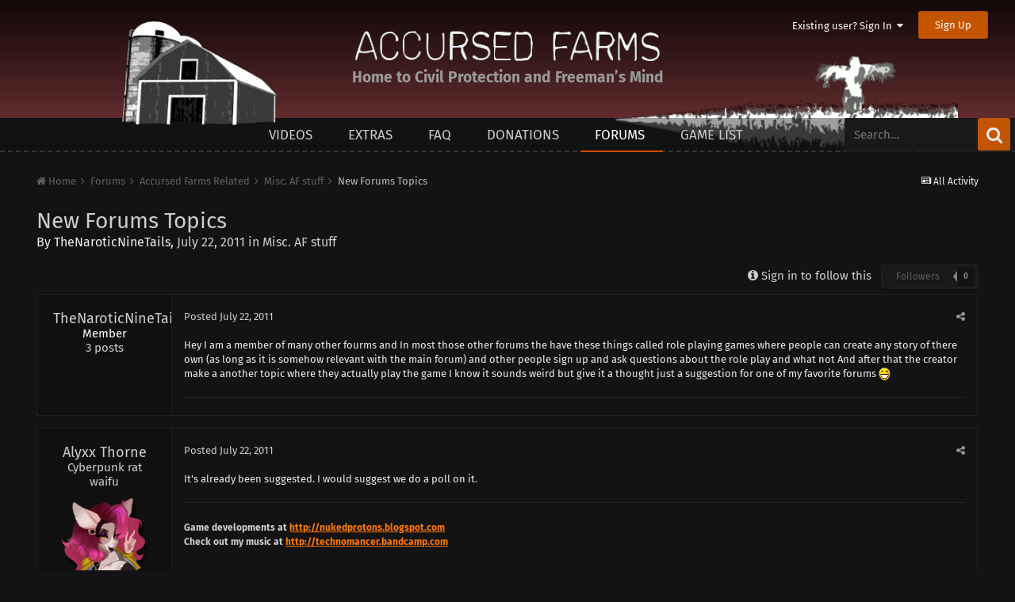

--- FILE ---
content_type: text/html;charset=UTF-8
request_url: https://www.accursedfarms.com/forums/topic/961-new-forums-topics/
body_size: 12010
content:
<!DOCTYPE html>
<html lang="en-US" dir="ltr">
	<head>
		<meta charset="utf-8">
        
		<title>New Forums Topics - Misc. AF stuff - Accursed Farms</title>
		
		
		
		
<meta charset="utf-8">

	<meta name="viewport" content="width=device-width, initial-scale=1">


	
	
		<meta property="og:image" content="https://www.accursedfarms.com/uploads/monthly_2020_03/accursed.png.daa84e055fa1debfb2c85d2ed63dba0c.png">
	

<meta name="twitter:card" content="summary" />

	
		<meta name="twitter:site" content="@accursedfarms" />
	


		

	
		
			
				<meta property="og:title" content="New Forums Topics">
			
		
	

		

	
		
			
				<meta property="og:type" content="website">
			
		
	

		

	
		
			
				<meta property="og:url" content="https://www.accursedfarms.com/forums/topic/961-new-forums-topics/">
			
		
	

		

	
		
			
				<meta name="description" content="Hey I am a member of many other fourms and In most those other forums the have these things called role playing games where people can create any story of there own (as long as it is somehow relevant with the main forum) and other people sign up and ask questions about the role play and what not ...">
			
		
	

		

	
		
			
				<meta property="og:description" content="Hey I am a member of many other fourms and In most those other forums the have these things called role playing games where people can create any story of there own (as long as it is somehow relevant with the main forum) and other people sign up and ask questions about the role play and what not ...">
			
		
	

		

	
		
			
				<meta property="og:updated_time" content="2011-07-24T00:48:31Z">
			
		
	

		

	
		
			
				<meta property="og:site_name" content="Accursed Farms">
			
		
	

		

	
		
			
				<meta property="og:locale" content="en_US">
			
		
	

		

	
		
			
				<meta name="keywords" content="Ross Scott, Accursed Farms, videos">
			
		
	


	
		<link rel="canonical" href="https://www.accursedfarms.com/forums/topic/961-new-forums-topics/" />
	

<link rel="alternate" type="application/rss+xml" title="Accursed Farms" href="https://www.accursedfarms.com/rss/3-accursed-farms.xml/" /><link rel="alternate" type="application/rss+xml" title="Ross&#039;s Game List" href="https://www.accursedfarms.com/rss/4-rosss-game-list.xml/" /><link rel="alternate" type="application/rss+xml" title="Accursed Farms Copy" href="https://www.accursedfarms.com/rss/7-accursed-farms.xml/" /><link rel="alternate" type="application/rss+xml" title="Ross&#039;s Game Dungeon" href="https://www.accursedfarms.com/rss/8-rosss-game-dungeon.xml/" /><link rel="alternate" type="application/rss+xml" title="Freeman&#039;s Mind 2" href="https://www.accursedfarms.com/rss/9-freemans-mind-2.xml/" /><link rel="alternate" type="application/rss+xml" title="Other Videos" href="https://www.accursedfarms.com/rss/10-other-videos.xml/" /><link rel="alternate" type="application/rss+xml" title="Dead Game News" href="https://www.accursedfarms.com/rss/11-dead-game-news.xml/" />

<meta name="google-site-verification" content="nXdKD49SEAFxN9X0mkHi2mOp3MJv3hzIqOc-D7_zgSs" />

<link rel="manifest" href="https://www.accursedfarms.com/manifest.webmanifest/">
<meta name="msapplication-config" content="https://www.accursedfarms.com/browserconfig.xml/">
<meta name="msapplication-starturl" content="/">
<meta name="application-name" content="">
<meta name="apple-mobile-web-app-title" content="">

	<meta name="theme-color" content="#d24c04">


	<meta name="msapplication-TileColor" content="#000000">





	

	
		
			<link rel="icon" sizes="36x36" href="https://www.accursedfarms.com/uploads/monthly_2020_03/android-chrome-36x36.png">
		
	

	
		
			<link rel="icon" sizes="48x48" href="https://www.accursedfarms.com/uploads/monthly_2020_03/android-chrome-48x48.png">
		
	

	
		
			<link rel="icon" sizes="72x72" href="https://www.accursedfarms.com/uploads/monthly_2020_03/android-chrome-72x72.png">
		
	

	
		
			<link rel="icon" sizes="96x96" href="https://www.accursedfarms.com/uploads/monthly_2020_03/android-chrome-96x96.png">
		
	

	
		
			<link rel="icon" sizes="144x144" href="https://www.accursedfarms.com/uploads/monthly_2020_03/android-chrome-144x144.png">
		
	

	
		
			<link rel="icon" sizes="192x192" href="https://www.accursedfarms.com/uploads/monthly_2020_03/android-chrome-192x192.png">
		
	

	
		
			<link rel="icon" sizes="256x256" href="https://www.accursedfarms.com/uploads/monthly_2020_03/android-chrome-256x256.png">
		
	

	
		
			<link rel="icon" sizes="384x384" href="https://www.accursedfarms.com/uploads/monthly_2020_03/android-chrome-384x384.png">
		
	

	
		
			<link rel="icon" sizes="512x512" href="https://www.accursedfarms.com/uploads/monthly_2020_03/android-chrome-512x512.png">
		
	

	
		
			<meta name="msapplication-square70x70logo" content="https://www.accursedfarms.com/uploads/monthly_2020_03/msapplication-square70x70logo.png"/>
		
	

	
		
			<meta name="msapplication-TileImage" content="https://www.accursedfarms.com/uploads/monthly_2020_03/msapplication-TileImage.png"/>
		
	

	
		
			<meta name="msapplication-square150x150logo" content="https://www.accursedfarms.com/uploads/monthly_2020_03/msapplication-square150x150logo.png"/>
		
	

	
		
			<meta name="msapplication-wide310x150logo" content="https://www.accursedfarms.com/uploads/monthly_2020_03/msapplication-wide310x150logo.png"/>
		
	

	
		
			<meta name="msapplication-square310x310logo" content="https://www.accursedfarms.com/uploads/monthly_2020_03/msapplication-square310x310logo.png"/>
		
	

	
		
			
				<link rel="apple-touch-icon" href="https://www.accursedfarms.com/uploads/monthly_2020_03/apple-touch-icon-57x57.png">
			
		
	

	
		
			
				<link rel="apple-touch-icon" sizes="60x60" href="https://www.accursedfarms.com/uploads/monthly_2020_03/apple-touch-icon-60x60.png">
			
		
	

	
		
			
				<link rel="apple-touch-icon" sizes="72x72" href="https://www.accursedfarms.com/uploads/monthly_2020_03/apple-touch-icon-72x72.png">
			
		
	

	
		
			
				<link rel="apple-touch-icon" sizes="76x76" href="https://www.accursedfarms.com/uploads/monthly_2020_03/apple-touch-icon-76x76.png">
			
		
	

	
		
			
				<link rel="apple-touch-icon" sizes="114x114" href="https://www.accursedfarms.com/uploads/monthly_2020_03/apple-touch-icon-114x114.png">
			
		
	

	
		
			
				<link rel="apple-touch-icon" sizes="120x120" href="https://www.accursedfarms.com/uploads/monthly_2020_03/apple-touch-icon-120x120.png">
			
		
	

	
		
			
				<link rel="apple-touch-icon" sizes="144x144" href="https://www.accursedfarms.com/uploads/monthly_2020_03/apple-touch-icon-144x144.png">
			
		
	

	
		
			
				<link rel="apple-touch-icon" sizes="152x152" href="https://www.accursedfarms.com/uploads/monthly_2020_03/apple-touch-icon-152x152.png">
			
		
	

	
		
			
				<link rel="apple-touch-icon" sizes="180x180" href="https://www.accursedfarms.com/uploads/monthly_2020_03/apple-touch-icon-180x180.png">
			
		
	

		



	<link rel='stylesheet' href='https://www.accursedfarms.com/uploads/css_built_19/341e4a57816af3ba440d891ca87450ff_framework.css?v=b7aafb65e2' media='all'>

	<link rel='stylesheet' href='https://www.accursedfarms.com/uploads/css_built_19/05e81b71abe4f22d6eb8d1a929494829_responsive.css?v=b7aafb65e2' media='all'>

	<link rel='stylesheet' href='https://www.accursedfarms.com/uploads/css_built_19/20446cf2d164adcc029377cb04d43d17_flags.css?v=b7aafb65e2' media='all'>

	<link rel='stylesheet' href='https://www.accursedfarms.com/uploads/css_built_19/90eb5adf50a8c640f633d47fd7eb1778_core.css?v=b7aafb65e2' media='all'>

	<link rel='stylesheet' href='https://www.accursedfarms.com/uploads/css_built_19/5a0da001ccc2200dc5625c3f3934497d_core_responsive.css?v=b7aafb65e2' media='all'>

	<link rel='stylesheet' href='https://www.accursedfarms.com/uploads/css_built_19/62e269ced0fdab7e30e026f1d30ae516_forums.css?v=b7aafb65e2' media='all'>

	<link rel='stylesheet' href='https://www.accursedfarms.com/uploads/css_built_19/76e62c573090645fb99a15a363d8620e_forums_responsive.css?v=b7aafb65e2' media='all'>

	<link rel='stylesheet' href='https://www.accursedfarms.com/uploads/css_built_19/ebdea0c6a7dab6d37900b9190d3ac77b_topics.css?v=b7aafb65e2' media='all'>






<link rel='stylesheet' href='https://www.accursedfarms.com/uploads/css_built_19/258adbb6e4f3e83cd3b355f84e3fa002_custom.css?v=b7aafb65e2' media='all'>



		
		

	
	<link rel='shortcut icon' href='https://www.accursedfarms.com/uploads/monthly_2020_03/1318630314_favicon(1).ico' type="image/x-icon">

	</head>
	<body class='ipsApp ipsApp_front ipsJS_none ipsClearfix' data-controller='core.front.core.app' data-message="" data-pageApp='forums' data-pageLocation='front' data-pageModule='forums' data-pageController='topic'>
    	<div id="header" class="header">
			

	<ul id='elUserNav' class='ipsList_inline cSignedOut ipsClearfix ipsResponsive_hidePhone ipsResponsive_block'>
		
		<li id='elSignInLink'>
			
				<a href='//www.accursedfarms.com/login/' data-ipsMenu-closeOnClick="false" data-ipsMenu id='elUserSignIn'>
					Existing user? Sign In &nbsp;<i class='fa fa-caret-down'></i>
				</a>
			
			
<div id='elUserSignIn_menu' class='ipsMenu ipsMenu_auto ipsHide'>
	<form accept-charset='utf-8' method='post' action='//www.accursedfarms.com/login/'>
		<input type="hidden" name="csrfKey" value="9f4569eb4010ac0493f3e64a929640b0">
		<input type="hidden" name="ref" value="aHR0cHM6Ly93d3cuYWNjdXJzZWRmYXJtcy5jb20vZm9ydW1zL3RvcGljLzk2MS1uZXctZm9ydW1zLXRvcGljcy8=">
		<div data-role="loginForm">
			
			
			
				
<div class="ipsPad ipsForm ipsForm_vertical">
	<h4 class="ipsType_sectionHead">Sign In</h4>
	<br><br>
	<ul class='ipsList_reset'>
		<li class="ipsFieldRow ipsFieldRow_noLabel ipsFieldRow_fullWidth">
			
			
				<input type="text" placeholder="Display Name or Email Address" name="auth" autocomplete="email">
			
		</li>
		<li class="ipsFieldRow ipsFieldRow_noLabel ipsFieldRow_fullWidth">
			<input type="password" placeholder="Password" name="password" autocomplete="current-password">
		</li>
		<li class="ipsFieldRow ipsFieldRow_checkbox ipsClearfix">
			<span class="ipsCustomInput">
				<input type="checkbox" name="remember_me" id="remember_me_checkbox" value="1" checked aria-checked="true">
				<span></span>
			</span>
			<div class="ipsFieldRow_content">
				<label class="ipsFieldRow_label" for="remember_me_checkbox">Remember me</label>
				<span class="ipsFieldRow_desc">Not recommended on shared computers</span>
			</div>
		</li>
		<li class="ipsFieldRow ipsFieldRow_fullWidth">
			<button type="submit" name="_processLogin" value="usernamepassword" class="ipsButton ipsButton_primary ipsButton_small" id="elSignIn_submit">Sign In</button>
			
				<p class="ipsType_right ipsType_small">
					
						<a href='https://www.accursedfarms.com/lostpassword/' data-ipsDialog data-ipsDialog-title='Forgot your password?'>
					
					Forgot your password?</a>
				</p>
			
		</li>
	</ul>
</div>
			
		</div>
	</form>
</div>
		</li>
		
			<li>
				<a href='//www.accursedfarms.com/register/'  id='elRegisterButton' class='ipsButton ipsButton_normal ipsButton_primary'>
						Sign Up
				</a>
			</li>
		
	</ul>

			<div class="headercontainer">
				<img class="house" alt="" src="https://www.accursedfarms.com/uploads/pages_media/36_house.png">
				<img class="field" alt="" src="https://www.accursedfarms.com/uploads/pages_media/36_field.png">
				
				
					
				
				<span class="title titleblock">
					<a href="/">
						<img class="title titleimg" alt="Accursed Farms" src="https://www.accursedfarms.com/uploads/pages_media/36_title.png">
					</a>
				</span>
        		<div class="taglineblock ipsPos_center ipsType_center">
					<p class="tagline ipsType_blendLinks ipsType_reset">Home to Civil Protection and Freeman’s Mind</p>
				</div>
			</div>
		</div>
	<a href='#elContent' class='ipsHide' title='Go to main content on this page' accesskey='m'>Jump to content</a>
		<div id='ipsLayout_header' class='ipsClearfix'>
			
			
<ul id='elMobileNav' class='ipsAreaBackground_dark ipsList_inline ipsResponsive_hideDesktop ipsResponsive_block' data-controller='core.front.core.mobileNav'>
  
		
			
			
				
				
			
				
				
			
				
					<li id='elMobileBreadcrumb'>
						<a href='https://www.accursedfarms.com/forums/forum/15-misc-af-stuff/'>
							<span>Misc. AF stuff</span>
						</a>
					</li>
				
				
			
				
				
			
		
	
	
	
	<li >
		<a data-action="defaultStream" class='ipsType_light'  href='https://www.accursedfarms.com/discover/'><i class='icon-newspaper'></i></a>
	</li>

	

	
		<li class='ipsJS_show'>
			<a href='https://www.accursedfarms.com/search/'><i class='fa fa-search'></i></a>
		</li>
	
	<li data-ipsDrawer data-ipsDrawer-drawerElem='#elMobileDrawer'>
		<a href='#'>
			
			
				
			
			
			
			<i class='fa fa-navicon'></i>
		</a>
	</li>
</ul>

			
	<nav data-controller='core.front.core.navBar' class=''>
		<div class='ipsNavBar_primary  ipsClearfix'>
			

	<div id="elSearchWrapper" class="ipsPos_right">
		<div id='elSearch' class='' data-controller='core.front.core.quickSearch'>
			<form accept-charset='utf-8' action='//www.accursedfarms.com/search/?do=quicksearch' method='post'>
				<input type='search' id='elSearchField' placeholder='Search…' name='q'>
				<button class='cSearchSubmit' type="submit"><i class="fa fa-search"></i></button>
				<div id="elSearchExpanded">
					<div class="ipsMenu_title">
						Search In
					</div>
					<ul class="ipsSideMenu_list ipsSideMenu_withRadios ipsSideMenu_small ipsType_normal" data-ipsSideMenu data-ipsSideMenu-type="radio" data-ipsSideMenu-responsive="false" data-role="searchContexts">
						<li>
							<span class='ipsSideMenu_item ipsSideMenu_itemActive' data-ipsMenuValue='all'>
								<input type="radio" name="type" value="all" checked id="elQuickSearchRadio_type_all">
								<label for='elQuickSearchRadio_type_all' id='elQuickSearchRadio_type_all_label'>Everywhere</label>
							</span>
						</li>
						
						
							<li>
								<span class='ipsSideMenu_item' data-ipsMenuValue='forums_topic'>
									<input type="radio" name="type" value="forums_topic" id="elQuickSearchRadio_type_forums_topic">
									<label for='elQuickSearchRadio_type_forums_topic' id='elQuickSearchRadio_type_forums_topic_label'>forums_topic_el</label>
								</span>
							</li>
						
						
							
								<li>
									<span class='ipsSideMenu_item' data-ipsMenuValue='contextual_{&quot;type&quot;:&quot;forums_topic&quot;,&quot;nodes&quot;:15}'>
										<input type="radio" name="type" value='contextual_{&quot;type&quot;:&quot;forums_topic&quot;,&quot;nodes&quot;:15}' id='elQuickSearchRadio_type_contextual_{&quot;type&quot;:&quot;forums_topic&quot;,&quot;nodes&quot;:15}'>
										<label for='elQuickSearchRadio_type_contextual_{&quot;type&quot;:&quot;forums_topic&quot;,&quot;nodes&quot;:15}' id='elQuickSearchRadio_type_contextual_{&quot;type&quot;:&quot;forums_topic&quot;,&quot;nodes&quot;:15}_label'>This Forum</label>
									</span>
								</li>
							
								<li>
									<span class='ipsSideMenu_item' data-ipsMenuValue='contextual_{&quot;type&quot;:&quot;forums_topic&quot;,&quot;item&quot;:961}'>
										<input type="radio" name="type" value='contextual_{&quot;type&quot;:&quot;forums_topic&quot;,&quot;item&quot;:961}' id='elQuickSearchRadio_type_contextual_{&quot;type&quot;:&quot;forums_topic&quot;,&quot;item&quot;:961}'>
										<label for='elQuickSearchRadio_type_contextual_{&quot;type&quot;:&quot;forums_topic&quot;,&quot;item&quot;:961}' id='elQuickSearchRadio_type_contextual_{&quot;type&quot;:&quot;forums_topic&quot;,&quot;item&quot;:961}_label'>This Topic</label>
									</span>
								</li>
							
						
						<li data-role="showMoreSearchContexts">
							<span class='ipsSideMenu_item' data-action="showMoreSearchContexts" data-exclude="forums_topic">
								More options...
							</span>
						</li>
					</ul>
					<div class="ipsMenu_title">
						Find results that contain...
					</div>
					<ul class='ipsSideMenu_list ipsSideMenu_withRadios ipsSideMenu_small ipsType_normal' role="radiogroup" data-ipsSideMenu data-ipsSideMenu-type="radio" data-ipsSideMenu-responsive="false" data-filterType='andOr'>
						
							<li>
								<span class='ipsSideMenu_item ipsSideMenu_itemActive' data-ipsMenuValue='and'>
									<input type="radio" name="search_and_or" value="and" checked id="elRadio_andOr_and">
									<label for='elRadio_andOr_and' id='elField_andOr_label_and'><em>All</em> of my search terms</label>
								</span>
							</li>
						
							<li>
								<span class='ipsSideMenu_item ' data-ipsMenuValue='or'>
									<input type="radio" name="search_and_or" value="or"  id="elRadio_andOr_or">
									<label for='elRadio_andOr_or' id='elField_andOr_label_or'><em>Any</em> of my search terms</label>
								</span>
							</li>
						
					</ul>
					<div class="ipsMenu_title">
						Find results in...
					</div>
					<ul class='ipsSideMenu_list ipsSideMenu_withRadios ipsSideMenu_small ipsType_normal' role="radiogroup" data-ipsSideMenu data-ipsSideMenu-type="radio" data-ipsSideMenu-responsive="false" data-filterType='searchIn'>
						<li>
							<span class='ipsSideMenu_item ipsSideMenu_itemActive' data-ipsMenuValue='all'>
								<input type="radio" name="search_in" value="all" checked id="elRadio_searchIn_and">
								<label for='elRadio_searchIn_and' id='elField_searchIn_label_all'>Content titles and body</label>
							</span>
						</li>
						<li>
							<span class='ipsSideMenu_item' data-ipsMenuValue='titles'>
								<input type="radio" name="search_in" value="titles" id="elRadio_searchIn_titles">
								<label for='elRadio_searchIn_titles' id='elField_searchIn_label_titles'>Content titles only</label>
							</span>
						</li>
					</ul>
				</div>
			</form>
		</div>
	</div>

			<ul data-role="primaryNavBar" class='ipsType_uppercase ipsResponsive_showDesktop ipsResponsive_block'>
				


	
		
		
		<li class="ipsNavItem" id='elNavSecondary_28' data-role="navBarItem" data-navApp="cms" data-navExt="Pages">
			
			
				<a href="https://www.accursedfarms.com/videos/"  data-navItem-id="28" >
					Videos
          </a>
			
			
				<ul class='ipsNavBar_secondary ipsHide' data-role='secondaryNavBar'>
					


	
		
		
		<li class="ipsNavItem" id='elNavSecondary_36' data-role="navBarItem" data-navApp="cms" data-navExt="Pages">
			
			
				<a href="https://www.accursedfarms.com/error/"  data-navItem-id="36" >
					This page left intentionally blank.
          </a>
			
			
		</li>
	
	

					<li class='ipsHide' id='elNavigationMore_28' data-role='navMore'>
						<a href='#' data-ipsMenu data-ipsMenu-appendTo='#elNavigationMore_28' id='elNavigationMore_28_dropdown'>More <i class='fa fa-caret-down'></i></a>
						<ul class='ipsHide ipsMenu ipsMenu_auto' id='elNavigationMore_28_dropdown_menu' data-role='moreDropdown'></ul>
					</li>
				</ul>
			
		</li>
	
	

	
		
		
		<li class="ipsNavItem" id='elNavSecondary_20' data-role="navBarItem" data-navApp="cms" data-navExt="Pages">
			
			
				<a href="https://www.accursedfarms.com/extras/"  data-navItem-id="20" >
					Extras
          </a>
			
			
		</li>
	
	

	
		
		
		<li class="ipsNavItem" id='elNavSecondary_31' data-role="navBarItem" data-navApp="cms" data-navExt="Pages">
			
			
				<a href="https://www.accursedfarms.com/faq/"  data-navItem-id="31" >
					FAQ
          </a>
			
			
		</li>
	
	

	
		
		
		<li class="ipsNavItem" id='elNavSecondary_16' data-role="navBarItem" data-navApp="cms" data-navExt="Pages">
			
			
				<a href="https://www.accursedfarms.com/donations/"  data-navItem-id="16" >
					Donations
          </a>
			
			
		</li>
	
	

	
		
		
			
		
		<li class="ipsNavItem ipsNavBar_active" data-active id='elNavSecondary_11' data-role="navBarItem" data-navApp="forums" data-navExt="Forums">
			
			
				<a href="https://www.accursedfarms.com/forums/"  data-navItem-id="11" data-navDefault>
					Forums
          </a>
			
			
		</li>
	
	

	
		
		
		<li class="ipsNavItem" id='elNavSecondary_30' data-role="navBarItem" data-navApp="cms" data-navExt="Pages">
			
			
				<a href="https://www.accursedfarms.com/games/"  data-navItem-id="30" >
					Game List
          </a>
			
			
		</li>
	
	

				<li class='ipsHide' id='elNavigationMore' data-role='navMore'>
					<a href='#' data-ipsMenu data-ipsMenu-appendTo='#elNavigationMore' id='elNavigationMore_dropdown'>More</a>
					<ul class='ipsNavBar_secondary ipsHide' data-role='secondaryNavBar'>
						<li class='ipsHide' id='elNavigationMore_more' data-role='navMore'>
							<a href='#' data-ipsMenu data-ipsMenu-appendTo='#elNavigationMore_more' id='elNavigationMore_more_dropdown'>More <i class='fa fa-caret-down'></i></a>
							<ul class='ipsHide ipsMenu ipsMenu_auto' id='elNavigationMore_more_dropdown_menu' data-role='moreDropdown'></ul>
						</li>
					</ul>
				</li>
			</ul>
		</div>
	</nav>
		</div>
		<main id='ipsLayout_body' class='ipsLayout_container'>
			<div id='ipsLayout_contentArea'>
				<div id='ipsLayout_contentWrapper'>
					
						
<nav class='ipsBreadcrumb ipsBreadcrumb_top ipsType_blendLinks'>

	<ul class='ipsList_inline ipsPos_right'>
		
		<li >
			<a data-action="defaultStream" class='ipsType_light '  href='https://www.accursedfarms.com/discover/'><i class='icon-newspaper'></i> <span>All Activity</span></a>
		</li>
		
	</ul>


	<ul data-role="breadcrumbList">
		<li>
			<a title="Home" href='https://www.accursedfarms.com/'>
				<span><i class='fa fa-home'></i> Home <i class='fa fa-angle-right'></i></span>
			</a>
		</li>
		
		
			<li>
				
					<a href='https://www.accursedfarms.com/forums/'>
						<span>Forums <i class='fa fa-angle-right'></i></span>
					</a>
				
			</li>
		
			<li>
				
					<a href='https://www.accursedfarms.com/forums/forum/1-accursed-farms-related/'>
						<span>Accursed Farms Related <i class='fa fa-angle-right'></i></span>
					</a>
				
			</li>
		
			<li>
				
					<a href='https://www.accursedfarms.com/forums/forum/15-misc-af-stuff/'>
						<span>Misc. AF stuff <i class='fa fa-angle-right'></i></span>
					</a>
				
			</li>
		
			<li>
				
					New Forums Topics
				
			</li>
		
	</ul>
</nav>
					
					
					<div id='ipsLayout_mainArea'>
						<a id='elContent'></a>

						
						
						

						
						
						






<div class="ipsPageHeader ipsClearfix ipsInlineBlock ipsPos_left">
	<div class="ipsPhotoPanel ipsPhotoPanel_small ipsPhotoPanel_notPhone ipsClearfix ipsInlineBlock">
			<h1 class="ipsType_pageTitle ipsContained_container">
				

				
				
					<span class="ipsType_break">
						<span>New Forums Topics</span>
					</span>
				
			</h1>
			
			<p class="ipsType_reset ipsType_blendLinks  ipsInlineBlock">
				<span class="ipsType_normal">
				
					By 


<a href='https://www.accursedfarms.com/profile/32674-thenaroticninetails/' rel="nofollow" data-ipsHover data-ipsHover-width='370' data-ipsHover-target='https://www.accursedfarms.com/profile/32674-thenaroticninetails/?do=hovercard&amp;referrer=https%253A%252F%252Fwww.accursedfarms.com%252Fforums%252Ftopic%252F961-new-forums-topics%252F' title="Go to TheNaroticNineTails's profile" class="ipsType_break">TheNaroticNineTails</a>,  <span class="ipsType_light"><time datetime='2011-07-22T19:11:19Z' title='07/22/2011 07:11  PM' data-short='14 yr'>July 22, 2011</time> in <a href="https://www.accursedfarms.com/forums/forum/15-misc-af-stuff/">Misc. AF stuff</a></span>
				
				</span>
				<br>
			</p>
			
	</div>
</div>








<div class="ipsClearfix">
	
	
	<ul class="ipsToolList ipsToolList_horizontal ipsClearfix ipsSpacer_both ipsResponsive_hidePhone">
		
		
		
	</ul>
</div>


	
		<div class="ipsPos_right ipsButton_follow ipsResponsive_noFloat ipsResponsive_hidePhone">
			
<div data-followApp='forums' data-followArea='topic' data-followID='961' data-controller='core.front.core.followButton'>
	
		<span class='ipsType_light ipsType_blendLinks ipsResponsive_hidePhone ipsResponsive_inline'><i class='fa fa-info-circle'></i> <a href='https://www.accursedfarms.com/login/' title='Go to the sign in page'>Sign in to follow this</a>&nbsp;&nbsp;</span>
	
	

	<div class="ipsFollow ipsPos_middle ipsButton ipsButton_link ipsButton_verySmall ipsButton_disabled" data-role="followButton">
		
			<span>Followers</span>
			<span class='ipsCommentCount'>0</span>
		
	</div>

</div>
		</div>
	
<div data-controller="core.front.core.commentFeed,forums.front.topic.view, core.front.core.ignoredComments" data-autopoll data-baseurl="https://www.accursedfarms.com/forums/topic/961-new-forums-topics/" data-lastpage data-feedid="topic-961" class="cTopic ipsClear ipsSpacer_top">
	
			
	

	

<div data-controller='core.front.core.recommendedComments' data-url='https://www.accursedfarms.com/forums/topic/961-new-forums-topics/?recommended=comments' class='ipsRecommendedComments ipsHide'>
	<div data-role="recommendedComments">
		<h2 class='ipsType_sectionHead ipsType_large ipsType_bold ipsMargin_bottom'>Recommended Posts</h2>
		
	</div>
</div>
	
	<div id="elPostFeed" data-role="commentFeed" data-controller="core.front.core.moderation" >
		<form action="https://www.accursedfarms.com/forums/topic/961-new-forums-topics/?csrfKey=9f4569eb4010ac0493f3e64a929640b0&amp;do=multimodComment" method="post" data-ipspageaction data-role="moderationTools">
			
			
				
					
					
					
						




<a id='comment-45511'></a>
<article  id='elComment_45511' class='cPost ipsBox  ipsComment  ipsComment_parent ipsClearfix ipsClear ipsColumns ipsColumns_noSpacing ipsColumns_collapsePhone  '>
	

	<div class='cAuthorPane cAuthorPane_mobile ipsResponsive_showPhone ipsResponsive_block'>
		<h3 class='ipsType_sectionHead cAuthorPane_author ipsResponsive_showPhone ipsResponsive_inlineBlock ipsType_break ipsType_blendLinks ipsTruncate ipsTruncate_line'>
			


<a href='https://www.accursedfarms.com/profile/32674-thenaroticninetails/' rel="nofollow" data-ipsHover data-ipsHover-width='370' data-ipsHover-target='https://www.accursedfarms.com/profile/32674-thenaroticninetails/?do=hovercard&amp;referrer=https%253A%252F%252Fwww.accursedfarms.com%252Fforums%252Ftopic%252F961-new-forums-topics%252F' title="Go to TheNaroticNineTails's profile" class="ipsType_break">TheNaroticNineTails</a>
			<span class='ipsResponsive_showPhone ipsResponsive_inline'>&nbsp;&nbsp;
</span>
		</h3>
		<div class='cAuthorPane_photo'>
			


	<a href="https://www.accursedfarms.com/profile/32674-thenaroticninetails/" rel="nofollow" data-ipsHover data-ipsHover-width="370" data-ipsHover-target="https://www.accursedfarms.com/profile/32674-thenaroticninetails/?do=hovercard" class="ipsUserPhoto ipsUserPhoto_large" title="Go to TheNaroticNineTails's profile">
		<img src='https://www.accursedfarms.com/uploads/set_resources_19/84c1e40ea0e759e3f1505eb1788ddf3c_default_photo.png' alt='TheNaroticNineTails' loading="lazy">
	</a>

		</div>
	</div>
	<aside class='ipsComment_author cAuthorPane ipsPad ipsAreaBackground_dark ipsColumn ipsColumn_subMedium ipsResponsive_hidePhone'>
		<h3 class='ipsType_reset ipsType_light cAuthorPane_author ipsType_blendLinks ipsType_break'><strong>


<a href='https://www.accursedfarms.com/profile/32674-thenaroticninetails/' rel="nofollow" data-ipsHover data-ipsHover-width='370' data-ipsHover-target='https://www.accursedfarms.com/profile/32674-thenaroticninetails/?do=hovercard&amp;referrer=https%253A%252F%252Fwww.accursedfarms.com%252Fforums%252Ftopic%252F961-new-forums-topics%252F' title="Go to TheNaroticNineTails's profile" class="ipsType_break">TheNaroticNineTails</a></strong> <span class='ipsResponsive_showPhone ipsResponsive_inline'>&nbsp;&nbsp;
</span></h3>
		
		<ul class='cAuthorPane_info ipsList_reset'>
			
			
			
			
				<li>Member</li>
			
			
			
				<!--<li>
</li>-->
				<li class='ipsType_light'>3 posts</li>
				
				

			
		</ul>
	</aside>
	<div class='ipsColumn ipsColumn_fluid ipsAreaBackground'>
		

<div id='comment-45511_wrap' data-controller='core.front.core.comment' data-commentApp='forums' data-commentType='forums' data-commentID="45511" data-quoteData='{&quot;userid&quot;:32674,&quot;username&quot;:&quot;TheNaroticNineTails&quot;,&quot;timestamp&quot;:1311361879,&quot;contentapp&quot;:&quot;forums&quot;,&quot;contenttype&quot;:&quot;forums&quot;,&quot;contentid&quot;:961,&quot;contentclass&quot;:&quot;forums_Topic&quot;,&quot;contentcommentid&quot;:45511}' class='ipsComment_content ipsType_medium ipsFaded_withHover'>
	

	<div class='ipsComment_meta ipsType_light'>
		<div class='ipsPos_right ipsType_light ipsType_reset ipsFaded ipsFaded_more ipsType_blendLinks'>
			<ul class='ipsList_inline ipsComment_tools'>
				
				
				
					<li><a class='ipsType_blendLinks' href='https://www.accursedfarms.com/forums/topic/961-new-forums-topics/' data-ipsTooltip title='Share this post' data-ipsMenu data-ipsMenu-closeOnClick='false' id='elSharePost_45511' data-role='shareComment'><i class='fa fa-share-alt'></i></a></li>
				
				
			</ul>
		</div>

		<div class='ipsType_reset'>
			<a href='https://www.accursedfarms.com/forums/topic/961-new-forums-topics/?do=findComment&amp;comment=45511' class='ipsType_blendLinks'>Posted <time datetime='2011-07-22T19:11:19Z' title='07/22/2011 07:11  PM' data-short='14 yr'>July 22, 2011</time></a>
			<span class='ipsResponsive_hidePhone'>
				
				
			</span>
		</div>
	</div>

	


	<div class='cPost_contentWrap ipsPad'>
		
		<div data-role='commentContent' class='ipsType_richText ipsContained' data-controller='core.front.core.lightboxedImages'>
			
          	
			
				
				
			
			
			
			<p>Hey I am a member of many other fourms and In most those other forums the have these things called role playing games where people can create any story of there own (as long as it is somehow  relevant with the main forum) and other people sign up and ask questions about the role play and what not And after that the creator make a another topic where they actually play the game I know it sounds weird but give it a thought just a suggestion for one of my favorite forums <img src="https://www.accursedfarms.com/uploads/emoticons/icon_e_biggrin.gif.fc59a15f9f7e3d352ce7c538548fdd24.gif" alt=":D"></p>

			
		</div>

		<div class='ipsItemControls'>
			
				
			
			<ul class='ipsComment_controls ipsClearfix ipsItemControls_left' data-role="commentControls">
				
					
					
					
				
				<li class='ipsHide' data-role='commentLoading'>
					<span class='ipsLoading ipsLoading_tiny ipsLoading_noAnim'></span>
				</li>
			</ul>
		</div>

		
	</div>

	<div class='ipsMenu ipsMenu_wide ipsHide cPostShareMenu' id='elSharePost_45511_menu'>
		<div class='ipsPad'>
			<h4 class='ipsType_sectionHead'>Share this post</h4>
			<hr class='ipsHr'>
			<h5 class='ipsType_normal ipsType_reset'>Link to post</h5>
			
			<input type='text' value='https://www.accursedfarms.com/forums/topic/961-new-forums-topics/' class='ipsField_fullWidth'>
			

			
		</div>
	</div>
</div>
	</div>
</article>
          			
					
				
					
					
					
						




<a id='comment-45515'></a>
<article  id='elComment_45515' class='cPost ipsBox  ipsComment  ipsComment_parent ipsClearfix ipsClear ipsColumns ipsColumns_noSpacing ipsColumns_collapsePhone  '>
	

	<div class='cAuthorPane cAuthorPane_mobile ipsResponsive_showPhone ipsResponsive_block'>
		<h3 class='ipsType_sectionHead cAuthorPane_author ipsResponsive_showPhone ipsResponsive_inlineBlock ipsType_break ipsType_blendLinks ipsTruncate ipsTruncate_line'>
			


<a href='https://www.accursedfarms.com/profile/32346-alyxx-thorne/' rel="nofollow" data-ipsHover data-ipsHover-width='370' data-ipsHover-target='https://www.accursedfarms.com/profile/32346-alyxx-thorne/?do=hovercard&amp;referrer=https%253A%252F%252Fwww.accursedfarms.com%252Fforums%252Ftopic%252F961-new-forums-topics%252F' title="Go to Alyxx Thorne's profile" class="ipsType_break"><span style='color:#ffff00'>Alyxx Thorne</span></a>
			<span class='ipsResponsive_showPhone ipsResponsive_inline'>&nbsp;&nbsp;
</span>
		</h3>
		<div class='cAuthorPane_photo'>
			


	<a href="https://www.accursedfarms.com/profile/32346-alyxx-thorne/" rel="nofollow" data-ipsHover data-ipsHover-width="370" data-ipsHover-target="https://www.accursedfarms.com/profile/32346-alyxx-thorne/?do=hovercard" class="ipsUserPhoto ipsUserPhoto_large" title="Go to Alyxx Thorne's profile">
		<img src='https://www.accursedfarms.com/uploads/monthly_2023_06/1760246203_AlyxxCyberpunkAF.thumb.png.4d06a51e0947cf744b548e8573512f0c.png' alt='Alyxx Thorne' loading="lazy">
	</a>

		</div>
	</div>
	<aside class='ipsComment_author cAuthorPane ipsPad ipsAreaBackground_dark ipsColumn ipsColumn_subMedium ipsResponsive_hidePhone'>
		<h3 class='ipsType_reset ipsType_light cAuthorPane_author ipsType_blendLinks ipsType_break'><strong>


<a href='https://www.accursedfarms.com/profile/32346-alyxx-thorne/' rel="nofollow" data-ipsHover data-ipsHover-width='370' data-ipsHover-target='https://www.accursedfarms.com/profile/32346-alyxx-thorne/?do=hovercard&amp;referrer=https%253A%252F%252Fwww.accursedfarms.com%252Fforums%252Ftopic%252F961-new-forums-topics%252F' title="Go to Alyxx Thorne's profile" class="ipsType_break">Alyxx Thorne</a></strong> <span class='ipsResponsive_showPhone ipsResponsive_inline'>&nbsp;&nbsp;
</span></h3>
		
		<ul class='cAuthorPane_info ipsList_reset'>
			
				<li class='ipsType_break ipsType_light'>Cyberpunk rat waifu</li>
			
			
			
			<li class='cAuthorPane_photo'>
				


	<a href="https://www.accursedfarms.com/profile/32346-alyxx-thorne/" rel="nofollow" data-ipsHover data-ipsHover-width="370" data-ipsHover-target="https://www.accursedfarms.com/profile/32346-alyxx-thorne/?do=hovercard" class="ipsUserPhoto ipsUserPhoto_large" title="Go to Alyxx Thorne's profile">
		<img src='https://www.accursedfarms.com/uploads/monthly_2023_06/1760246203_AlyxxCyberpunkAF.thumb.png.4d06a51e0947cf744b548e8573512f0c.png' alt='Alyxx Thorne' loading="lazy">
	</a>

			</li>
			
			
				<li><span style='color:#ffff00'>Moderator</span></li>
			
			
			
				<!--<li>
</li>-->
				<li class='ipsType_light'>17,322 posts</li>
				
				

			
		</ul>
	</aside>
	<div class='ipsColumn ipsColumn_fluid ipsAreaBackground'>
		

<div id='comment-45515_wrap' data-controller='core.front.core.comment' data-commentApp='forums' data-commentType='forums' data-commentID="45515" data-quoteData='{&quot;userid&quot;:32346,&quot;username&quot;:&quot;Alyxx Thorne&quot;,&quot;timestamp&quot;:1311363088,&quot;contentapp&quot;:&quot;forums&quot;,&quot;contenttype&quot;:&quot;forums&quot;,&quot;contentid&quot;:961,&quot;contentclass&quot;:&quot;forums_Topic&quot;,&quot;contentcommentid&quot;:45515}' class='ipsComment_content ipsType_medium ipsFaded_withHover'>
	

	<div class='ipsComment_meta ipsType_light'>
		<div class='ipsPos_right ipsType_light ipsType_reset ipsFaded ipsFaded_more ipsType_blendLinks'>
			<ul class='ipsList_inline ipsComment_tools'>
				
				
				
					<li><a class='ipsType_blendLinks' href='https://www.accursedfarms.com/forums/topic/961-new-forums-topics/?do=findComment&amp;comment=45515' data-ipsTooltip title='Share this post' data-ipsMenu data-ipsMenu-closeOnClick='false' id='elSharePost_45515' data-role='shareComment'><i class='fa fa-share-alt'></i></a></li>
				
				
			</ul>
		</div>

		<div class='ipsType_reset'>
			<a href='https://www.accursedfarms.com/forums/topic/961-new-forums-topics/?do=findComment&amp;comment=45515' class='ipsType_blendLinks'>Posted <time datetime='2011-07-22T19:31:28Z' title='07/22/2011 07:31  PM' data-short='14 yr'>July 22, 2011</time></a>
			<span class='ipsResponsive_hidePhone'>
				
				
			</span>
		</div>
	</div>

	


	<div class='cPost_contentWrap ipsPad'>
		
		<div data-role='commentContent' class='ipsType_richText ipsContained' data-controller='core.front.core.lightboxedImages'>
			
          	
			
				
				
			
			
			
			<p>It's already been suggested. I would suggest we do a poll on it.</p>

			
		</div>

		<div class='ipsItemControls'>
			
				
			
			<ul class='ipsComment_controls ipsClearfix ipsItemControls_left' data-role="commentControls">
				
					
					
					
				
				<li class='ipsHide' data-role='commentLoading'>
					<span class='ipsLoading ipsLoading_tiny ipsLoading_noAnim'></span>
				</li>
			</ul>
		</div>

		
			

	<div data-role="memberSignature" class='ipsSpacer_top ipsResponsive_hidePhone'>
			

		<div class='ipsType_light ipsType_richText' data-ipsLazyLoad>
			
<p>
	<strong><span style="font-size:12px;">Game developments at <a href="https://nukedprotons.blogspot.com/" rel="external">http://nukedprotons.blogspot.com</a></span></strong>
</p>

<p>
	<strong><span style="font-size:12px;">Check out my music at <a href="http://technomancer.bandcamp.com" rel="external">http://technomancer.bandcamp.com</a></span></strong>
</p>

		</div>
	</div>

		
	</div>

	<div class='ipsMenu ipsMenu_wide ipsHide cPostShareMenu' id='elSharePost_45515_menu'>
		<div class='ipsPad'>
			<h4 class='ipsType_sectionHead'>Share this post</h4>
			<hr class='ipsHr'>
			<h5 class='ipsType_normal ipsType_reset'>Link to post</h5>
			
			<input type='text' value='https://www.accursedfarms.com/forums/topic/961-new-forums-topics/?do=findComment&amp;comment=45515' class='ipsField_fullWidth'>
			

			
		</div>
	</div>
</div>
	</div>
</article>
          			
					
				
					
					
					
						




<a id='comment-45531'></a>
<article  id='elComment_45531' class='cPost ipsBox  ipsComment  ipsComment_parent ipsClearfix ipsClear ipsColumns ipsColumns_noSpacing ipsColumns_collapsePhone  '>
	

	<div class='cAuthorPane cAuthorPane_mobile ipsResponsive_showPhone ipsResponsive_block'>
		<h3 class='ipsType_sectionHead cAuthorPane_author ipsResponsive_showPhone ipsResponsive_inlineBlock ipsType_break ipsType_blendLinks ipsTruncate ipsTruncate_line'>
			


<a href='https://www.accursedfarms.com/profile/31655-btgbullseye/' rel="nofollow" data-ipsHover data-ipsHover-width='370' data-ipsHover-target='https://www.accursedfarms.com/profile/31655-btgbullseye/?do=hovercard&amp;referrer=https%253A%252F%252Fwww.accursedfarms.com%252Fforums%252Ftopic%252F961-new-forums-topics%252F' title="Go to BTGBullseye's profile" class="ipsType_break">BTGBullseye</a>
			<span class='ipsResponsive_showPhone ipsResponsive_inline'>&nbsp;&nbsp;
</span>
		</h3>
		<div class='cAuthorPane_photo'>
			


	<a href="https://www.accursedfarms.com/profile/31655-btgbullseye/" rel="nofollow" data-ipsHover data-ipsHover-width="370" data-ipsHover-target="https://www.accursedfarms.com/profile/31655-btgbullseye/?do=hovercard" class="ipsUserPhoto ipsUserPhoto_large" title="Go to BTGBullseye's profile">
		<img src='https://www.accursedfarms.com/uploads/monthly_2019_06/Data_BellyRub.thumb.png.cb811cba5b1da076c9e78b761916406b.png' alt='BTGBullseye' loading="lazy">
	</a>

		</div>
	</div>
	<aside class='ipsComment_author cAuthorPane ipsPad ipsAreaBackground_dark ipsColumn ipsColumn_subMedium ipsResponsive_hidePhone'>
		<h3 class='ipsType_reset ipsType_light cAuthorPane_author ipsType_blendLinks ipsType_break'><strong>


<a href='https://www.accursedfarms.com/profile/31655-btgbullseye/' rel="nofollow" data-ipsHover data-ipsHover-width='370' data-ipsHover-target='https://www.accursedfarms.com/profile/31655-btgbullseye/?do=hovercard&amp;referrer=https%253A%252F%252Fwww.accursedfarms.com%252Fforums%252Ftopic%252F961-new-forums-topics%252F' title="Go to BTGBullseye's profile" class="ipsType_break">BTGBullseye</a></strong> <span class='ipsResponsive_showPhone ipsResponsive_inline'>&nbsp;&nbsp;
</span></h3>
		
		<ul class='cAuthorPane_info ipsList_reset'>
			
				<li class='ipsType_break ipsType_light'>Master of Posts</li>
			
			
			
			<li class='cAuthorPane_photo'>
				


	<a href="https://www.accursedfarms.com/profile/31655-btgbullseye/" rel="nofollow" data-ipsHover data-ipsHover-width="370" data-ipsHover-target="https://www.accursedfarms.com/profile/31655-btgbullseye/?do=hovercard" class="ipsUserPhoto ipsUserPhoto_large" title="Go to BTGBullseye's profile">
		<img src='https://www.accursedfarms.com/uploads/monthly_2019_06/Data_BellyRub.thumb.png.cb811cba5b1da076c9e78b761916406b.png' alt='BTGBullseye' loading="lazy">
	</a>

			</li>
			
			
				<li>Member</li>
			
			
			
				<!--<li>
</li>-->
				<li class='ipsType_light'>19,673 posts</li>
				
				

			
		</ul>
	</aside>
	<div class='ipsColumn ipsColumn_fluid ipsAreaBackground'>
		

<div id='comment-45531_wrap' data-controller='core.front.core.comment' data-commentApp='forums' data-commentType='forums' data-commentID="45531" data-quoteData='{&quot;userid&quot;:31655,&quot;username&quot;:&quot;BTGBullseye&quot;,&quot;timestamp&quot;:1311370000,&quot;contentapp&quot;:&quot;forums&quot;,&quot;contenttype&quot;:&quot;forums&quot;,&quot;contentid&quot;:961,&quot;contentclass&quot;:&quot;forums_Topic&quot;,&quot;contentcommentid&quot;:45531}' class='ipsComment_content ipsType_medium ipsFaded_withHover'>
	

	<div class='ipsComment_meta ipsType_light'>
		<div class='ipsPos_right ipsType_light ipsType_reset ipsFaded ipsFaded_more ipsType_blendLinks'>
			<ul class='ipsList_inline ipsComment_tools'>
				
				
				
					<li><a class='ipsType_blendLinks' href='https://www.accursedfarms.com/forums/topic/961-new-forums-topics/?do=findComment&amp;comment=45531' data-ipsTooltip title='Share this post' data-ipsMenu data-ipsMenu-closeOnClick='false' id='elSharePost_45531' data-role='shareComment'><i class='fa fa-share-alt'></i></a></li>
				
				
			</ul>
		</div>

		<div class='ipsType_reset'>
			<a href='https://www.accursedfarms.com/forums/topic/961-new-forums-topics/?do=findComment&amp;comment=45531' class='ipsType_blendLinks'>Posted <time datetime='2011-07-22T21:26:40Z' title='07/22/2011 09:26  PM' data-short='14 yr'>July 22, 2011</time></a>
			<span class='ipsResponsive_hidePhone'>
				
				
			</span>
		</div>
	</div>

	


	<div class='cPost_contentWrap ipsPad'>
		
		<div data-role='commentContent' class='ipsType_richText ipsContained' data-controller='core.front.core.lightboxedImages'>
			
          	
			
				
				
			
			
			
			
<blockquote data-ipsquote="" class="ipsQuote" data-ipsquote-username="Alyxx" data-cite="Alyxx" data-ipsquote-contentapp="forums" data-ipsquote-contenttype="forums" data-ipsquote-contentid="961" data-ipsquote-contentclass="forums_Topic"><div>It's already been suggested. I would suggest we do a poll on it.</div></blockquote>
<p>I made a poll in my thread... Did you not see it?</p>


			
		</div>

		<div class='ipsItemControls'>
			
				
			
			<ul class='ipsComment_controls ipsClearfix ipsItemControls_left' data-role="commentControls">
				
					
					
					
				
				<li class='ipsHide' data-role='commentLoading'>
					<span class='ipsLoading ipsLoading_tiny ipsLoading_noAnim'></span>
				</li>
			</ul>
		</div>

		
			

	<div data-role="memberSignature" class='ipsSpacer_top ipsResponsive_hidePhone'>
			

		<div class='ipsType_light ipsType_richText' data-ipsLazyLoad>
			<p>
	Don't insult me. I have trained professionals to do that.
</p>
		</div>
	</div>

		
	</div>

	<div class='ipsMenu ipsMenu_wide ipsHide cPostShareMenu' id='elSharePost_45531_menu'>
		<div class='ipsPad'>
			<h4 class='ipsType_sectionHead'>Share this post</h4>
			<hr class='ipsHr'>
			<h5 class='ipsType_normal ipsType_reset'>Link to post</h5>
			
			<input type='text' value='https://www.accursedfarms.com/forums/topic/961-new-forums-topics/?do=findComment&amp;comment=45531' class='ipsField_fullWidth'>
			

			
		</div>
	</div>
</div>
	</div>
</article>
          			
					
				
					
					
					
						




<a id='comment-45676'></a>
<article  id='elComment_45676' class='cPost ipsBox  ipsComment  ipsComment_parent ipsClearfix ipsClear ipsColumns ipsColumns_noSpacing ipsColumns_collapsePhone  '>
	

	<div class='cAuthorPane cAuthorPane_mobile ipsResponsive_showPhone ipsResponsive_block'>
		<h3 class='ipsType_sectionHead cAuthorPane_author ipsResponsive_showPhone ipsResponsive_inlineBlock ipsType_break ipsType_blendLinks ipsTruncate ipsTruncate_line'>
			


<a href='https://www.accursedfarms.com/profile/32674-thenaroticninetails/' rel="nofollow" data-ipsHover data-ipsHover-width='370' data-ipsHover-target='https://www.accursedfarms.com/profile/32674-thenaroticninetails/?do=hovercard&amp;referrer=https%253A%252F%252Fwww.accursedfarms.com%252Fforums%252Ftopic%252F961-new-forums-topics%252F' title="Go to TheNaroticNineTails's profile" class="ipsType_break">TheNaroticNineTails</a>
			<span class='ipsResponsive_showPhone ipsResponsive_inline'>&nbsp;&nbsp;
</span>
		</h3>
		<div class='cAuthorPane_photo'>
			


	<a href="https://www.accursedfarms.com/profile/32674-thenaroticninetails/" rel="nofollow" data-ipsHover data-ipsHover-width="370" data-ipsHover-target="https://www.accursedfarms.com/profile/32674-thenaroticninetails/?do=hovercard" class="ipsUserPhoto ipsUserPhoto_large" title="Go to TheNaroticNineTails's profile">
		<img src='https://www.accursedfarms.com/uploads/set_resources_19/84c1e40ea0e759e3f1505eb1788ddf3c_default_photo.png' alt='TheNaroticNineTails' loading="lazy">
	</a>

		</div>
	</div>
	<aside class='ipsComment_author cAuthorPane ipsPad ipsAreaBackground_dark ipsColumn ipsColumn_subMedium ipsResponsive_hidePhone'>
		<h3 class='ipsType_reset ipsType_light cAuthorPane_author ipsType_blendLinks ipsType_break'><strong>


<a href='https://www.accursedfarms.com/profile/32674-thenaroticninetails/' rel="nofollow" data-ipsHover data-ipsHover-width='370' data-ipsHover-target='https://www.accursedfarms.com/profile/32674-thenaroticninetails/?do=hovercard&amp;referrer=https%253A%252F%252Fwww.accursedfarms.com%252Fforums%252Ftopic%252F961-new-forums-topics%252F' title="Go to TheNaroticNineTails's profile" class="ipsType_break">TheNaroticNineTails</a></strong> <span class='ipsResponsive_showPhone ipsResponsive_inline'>&nbsp;&nbsp;
</span></h3>
		
		<ul class='cAuthorPane_info ipsList_reset'>
			
			
			
			
				<li>Member</li>
			
			
			
				<!--<li>
</li>-->
				<li class='ipsType_light'>3 posts</li>
				
				

			
		</ul>
	</aside>
	<div class='ipsColumn ipsColumn_fluid ipsAreaBackground'>
		

<div id='comment-45676_wrap' data-controller='core.front.core.comment' data-commentApp='forums' data-commentType='forums' data-commentID="45676" data-quoteData='{&quot;userid&quot;:32674,&quot;username&quot;:&quot;TheNaroticNineTails&quot;,&quot;timestamp&quot;:1311446784,&quot;contentapp&quot;:&quot;forums&quot;,&quot;contenttype&quot;:&quot;forums&quot;,&quot;contentid&quot;:961,&quot;contentclass&quot;:&quot;forums_Topic&quot;,&quot;contentcommentid&quot;:45676}' class='ipsComment_content ipsType_medium ipsFaded_withHover'>
	

	<div class='ipsComment_meta ipsType_light'>
		<div class='ipsPos_right ipsType_light ipsType_reset ipsFaded ipsFaded_more ipsType_blendLinks'>
			<ul class='ipsList_inline ipsComment_tools'>
				
				
				
					<li><a class='ipsType_blendLinks' href='https://www.accursedfarms.com/forums/topic/961-new-forums-topics/?do=findComment&amp;comment=45676' data-ipsTooltip title='Share this post' data-ipsMenu data-ipsMenu-closeOnClick='false' id='elSharePost_45676' data-role='shareComment'><i class='fa fa-share-alt'></i></a></li>
				
				
			</ul>
		</div>

		<div class='ipsType_reset'>
			<a href='https://www.accursedfarms.com/forums/topic/961-new-forums-topics/?do=findComment&amp;comment=45676' class='ipsType_blendLinks'>Posted <time datetime='2011-07-23T18:46:24Z' title='07/23/2011 06:46  PM' data-short='14 yr'>July 23, 2011</time></a>
			<span class='ipsResponsive_hidePhone'>
				
				
			</span>
		</div>
	</div>

	


	<div class='cPost_contentWrap ipsPad'>
		
		<div data-role='commentContent' class='ipsType_richText ipsContained' data-controller='core.front.core.lightboxedImages'>
			
          	
			
				
				
			
			
			
			<p>So who would make the pole i suggest that we use BTGbullseye's poll</p>

			
		</div>

		<div class='ipsItemControls'>
			
				
			
			<ul class='ipsComment_controls ipsClearfix ipsItemControls_left' data-role="commentControls">
				
					
					
					
				
				<li class='ipsHide' data-role='commentLoading'>
					<span class='ipsLoading ipsLoading_tiny ipsLoading_noAnim'></span>
				</li>
			</ul>
		</div>

		
	</div>

	<div class='ipsMenu ipsMenu_wide ipsHide cPostShareMenu' id='elSharePost_45676_menu'>
		<div class='ipsPad'>
			<h4 class='ipsType_sectionHead'>Share this post</h4>
			<hr class='ipsHr'>
			<h5 class='ipsType_normal ipsType_reset'>Link to post</h5>
			
			<input type='text' value='https://www.accursedfarms.com/forums/topic/961-new-forums-topics/?do=findComment&amp;comment=45676' class='ipsField_fullWidth'>
			

			
		</div>
	</div>
</div>
	</div>
</article>
          			
					
				
					
					
					
						




<a id='comment-45677'></a>
<article  id='elComment_45677' class='cPost ipsBox  ipsComment  ipsComment_parent ipsClearfix ipsClear ipsColumns ipsColumns_noSpacing ipsColumns_collapsePhone  '>
	

	<div class='cAuthorPane cAuthorPane_mobile ipsResponsive_showPhone ipsResponsive_block'>
		<h3 class='ipsType_sectionHead cAuthorPane_author ipsResponsive_showPhone ipsResponsive_inlineBlock ipsType_break ipsType_blendLinks ipsTruncate ipsTruncate_line'>
			


<a href='https://www.accursedfarms.com/profile/32346-alyxx-thorne/' rel="nofollow" data-ipsHover data-ipsHover-width='370' data-ipsHover-target='https://www.accursedfarms.com/profile/32346-alyxx-thorne/?do=hovercard&amp;referrer=https%253A%252F%252Fwww.accursedfarms.com%252Fforums%252Ftopic%252F961-new-forums-topics%252F' title="Go to Alyxx Thorne's profile" class="ipsType_break"><span style='color:#ffff00'>Alyxx Thorne</span></a>
			<span class='ipsResponsive_showPhone ipsResponsive_inline'>&nbsp;&nbsp;
</span>
		</h3>
		<div class='cAuthorPane_photo'>
			


	<a href="https://www.accursedfarms.com/profile/32346-alyxx-thorne/" rel="nofollow" data-ipsHover data-ipsHover-width="370" data-ipsHover-target="https://www.accursedfarms.com/profile/32346-alyxx-thorne/?do=hovercard" class="ipsUserPhoto ipsUserPhoto_large" title="Go to Alyxx Thorne's profile">
		<img src='https://www.accursedfarms.com/uploads/monthly_2023_06/1760246203_AlyxxCyberpunkAF.thumb.png.4d06a51e0947cf744b548e8573512f0c.png' alt='Alyxx Thorne' loading="lazy">
	</a>

		</div>
	</div>
	<aside class='ipsComment_author cAuthorPane ipsPad ipsAreaBackground_dark ipsColumn ipsColumn_subMedium ipsResponsive_hidePhone'>
		<h3 class='ipsType_reset ipsType_light cAuthorPane_author ipsType_blendLinks ipsType_break'><strong>


<a href='https://www.accursedfarms.com/profile/32346-alyxx-thorne/' rel="nofollow" data-ipsHover data-ipsHover-width='370' data-ipsHover-target='https://www.accursedfarms.com/profile/32346-alyxx-thorne/?do=hovercard&amp;referrer=https%253A%252F%252Fwww.accursedfarms.com%252Fforums%252Ftopic%252F961-new-forums-topics%252F' title="Go to Alyxx Thorne's profile" class="ipsType_break">Alyxx Thorne</a></strong> <span class='ipsResponsive_showPhone ipsResponsive_inline'>&nbsp;&nbsp;
</span></h3>
		
		<ul class='cAuthorPane_info ipsList_reset'>
			
				<li class='ipsType_break ipsType_light'>Cyberpunk rat waifu</li>
			
			
			
			<li class='cAuthorPane_photo'>
				


	<a href="https://www.accursedfarms.com/profile/32346-alyxx-thorne/" rel="nofollow" data-ipsHover data-ipsHover-width="370" data-ipsHover-target="https://www.accursedfarms.com/profile/32346-alyxx-thorne/?do=hovercard" class="ipsUserPhoto ipsUserPhoto_large" title="Go to Alyxx Thorne's profile">
		<img src='https://www.accursedfarms.com/uploads/monthly_2023_06/1760246203_AlyxxCyberpunkAF.thumb.png.4d06a51e0947cf744b548e8573512f0c.png' alt='Alyxx Thorne' loading="lazy">
	</a>

			</li>
			
			
				<li><span style='color:#ffff00'>Moderator</span></li>
			
			
			
				<!--<li>
</li>-->
				<li class='ipsType_light'>17,322 posts</li>
				
				

			
		</ul>
	</aside>
	<div class='ipsColumn ipsColumn_fluid ipsAreaBackground'>
		

<div id='comment-45677_wrap' data-controller='core.front.core.comment' data-commentApp='forums' data-commentType='forums' data-commentID="45677" data-quoteData='{&quot;userid&quot;:32346,&quot;username&quot;:&quot;Alyxx Thorne&quot;,&quot;timestamp&quot;:1311447887,&quot;contentapp&quot;:&quot;forums&quot;,&quot;contenttype&quot;:&quot;forums&quot;,&quot;contentid&quot;:961,&quot;contentclass&quot;:&quot;forums_Topic&quot;,&quot;contentcommentid&quot;:45677}' class='ipsComment_content ipsType_medium ipsFaded_withHover'>
	

	<div class='ipsComment_meta ipsType_light'>
		<div class='ipsPos_right ipsType_light ipsType_reset ipsFaded ipsFaded_more ipsType_blendLinks'>
			<ul class='ipsList_inline ipsComment_tools'>
				
				
				
					<li><a class='ipsType_blendLinks' href='https://www.accursedfarms.com/forums/topic/961-new-forums-topics/?do=findComment&amp;comment=45677' data-ipsTooltip title='Share this post' data-ipsMenu data-ipsMenu-closeOnClick='false' id='elSharePost_45677' data-role='shareComment'><i class='fa fa-share-alt'></i></a></li>
				
				
			</ul>
		</div>

		<div class='ipsType_reset'>
			<a href='https://www.accursedfarms.com/forums/topic/961-new-forums-topics/?do=findComment&amp;comment=45677' class='ipsType_blendLinks'>Posted <time datetime='2011-07-23T19:04:47Z' title='07/23/2011 07:04  PM' data-short='14 yr'>July 23, 2011</time></a>
			<span class='ipsResponsive_hidePhone'>
				
				
			</span>
		</div>
	</div>

	


	<div class='cPost_contentWrap ipsPad'>
		
		<div data-role='commentContent' class='ipsType_richText ipsContained' data-controller='core.front.core.lightboxedImages'>
			
          	
			
				
				
			
			
			
			
<blockquote data-ipsquote="" class="ipsQuote" data-ipsquote-username="BTGbullseye" data-cite="BTGbullseye" data-ipsquote-contentapp="forums" data-ipsquote-contenttype="forums" data-ipsquote-contentid="961" data-ipsquote-contentclass="forums_Topic"><div>
<blockquote data-ipsquote="" class="ipsQuote" data-ipsquote-username="Alyxx" data-cite="Alyxx" data-ipsquote-contentapp="forums" data-ipsquote-contenttype="forums" data-ipsquote-contentid="961" data-ipsquote-contentclass="forums_Topic"><div>It's already been suggested. I would suggest we do a poll on it.</div></blockquote>
<p>I made a poll in my thread... Did you not see it?</p>
</div></blockquote>
<p>Link please?</p>


			
		</div>

		<div class='ipsItemControls'>
			
				
			
			<ul class='ipsComment_controls ipsClearfix ipsItemControls_left' data-role="commentControls">
				
					
					
					
				
				<li class='ipsHide' data-role='commentLoading'>
					<span class='ipsLoading ipsLoading_tiny ipsLoading_noAnim'></span>
				</li>
			</ul>
		</div>

		
			

	<div data-role="memberSignature" class='ipsSpacer_top ipsResponsive_hidePhone'>
			

		<div class='ipsType_light ipsType_richText' data-ipsLazyLoad>
			
<p>
	<strong><span style="font-size:12px;">Game developments at <a href="https://nukedprotons.blogspot.com/" rel="external">http://nukedprotons.blogspot.com</a></span></strong>
</p>

<p>
	<strong><span style="font-size:12px;">Check out my music at <a href="http://technomancer.bandcamp.com" rel="external">http://technomancer.bandcamp.com</a></span></strong>
</p>

		</div>
	</div>

		
	</div>

	<div class='ipsMenu ipsMenu_wide ipsHide cPostShareMenu' id='elSharePost_45677_menu'>
		<div class='ipsPad'>
			<h4 class='ipsType_sectionHead'>Share this post</h4>
			<hr class='ipsHr'>
			<h5 class='ipsType_normal ipsType_reset'>Link to post</h5>
			
			<input type='text' value='https://www.accursedfarms.com/forums/topic/961-new-forums-topics/?do=findComment&amp;comment=45677' class='ipsField_fullWidth'>
			

			
		</div>
	</div>
</div>
	</div>
</article>
          			
					
				
					
					
					
						




<a id='comment-45767'></a>
<article  id='elComment_45767' class='cPost ipsBox  ipsComment  ipsComment_parent ipsClearfix ipsClear ipsColumns ipsColumns_noSpacing ipsColumns_collapsePhone  '>
	

	<div class='cAuthorPane cAuthorPane_mobile ipsResponsive_showPhone ipsResponsive_block'>
		<h3 class='ipsType_sectionHead cAuthorPane_author ipsResponsive_showPhone ipsResponsive_inlineBlock ipsType_break ipsType_blendLinks ipsTruncate ipsTruncate_line'>
			


<a href='https://www.accursedfarms.com/profile/31655-btgbullseye/' rel="nofollow" data-ipsHover data-ipsHover-width='370' data-ipsHover-target='https://www.accursedfarms.com/profile/31655-btgbullseye/?do=hovercard&amp;referrer=https%253A%252F%252Fwww.accursedfarms.com%252Fforums%252Ftopic%252F961-new-forums-topics%252F' title="Go to BTGBullseye's profile" class="ipsType_break">BTGBullseye</a>
			<span class='ipsResponsive_showPhone ipsResponsive_inline'>&nbsp;&nbsp;
</span>
		</h3>
		<div class='cAuthorPane_photo'>
			


	<a href="https://www.accursedfarms.com/profile/31655-btgbullseye/" rel="nofollow" data-ipsHover data-ipsHover-width="370" data-ipsHover-target="https://www.accursedfarms.com/profile/31655-btgbullseye/?do=hovercard" class="ipsUserPhoto ipsUserPhoto_large" title="Go to BTGBullseye's profile">
		<img src='https://www.accursedfarms.com/uploads/monthly_2019_06/Data_BellyRub.thumb.png.cb811cba5b1da076c9e78b761916406b.png' alt='BTGBullseye' loading="lazy">
	</a>

		</div>
	</div>
	<aside class='ipsComment_author cAuthorPane ipsPad ipsAreaBackground_dark ipsColumn ipsColumn_subMedium ipsResponsive_hidePhone'>
		<h3 class='ipsType_reset ipsType_light cAuthorPane_author ipsType_blendLinks ipsType_break'><strong>


<a href='https://www.accursedfarms.com/profile/31655-btgbullseye/' rel="nofollow" data-ipsHover data-ipsHover-width='370' data-ipsHover-target='https://www.accursedfarms.com/profile/31655-btgbullseye/?do=hovercard&amp;referrer=https%253A%252F%252Fwww.accursedfarms.com%252Fforums%252Ftopic%252F961-new-forums-topics%252F' title="Go to BTGBullseye's profile" class="ipsType_break">BTGBullseye</a></strong> <span class='ipsResponsive_showPhone ipsResponsive_inline'>&nbsp;&nbsp;
</span></h3>
		
		<ul class='cAuthorPane_info ipsList_reset'>
			
				<li class='ipsType_break ipsType_light'>Master of Posts</li>
			
			
			
			<li class='cAuthorPane_photo'>
				


	<a href="https://www.accursedfarms.com/profile/31655-btgbullseye/" rel="nofollow" data-ipsHover data-ipsHover-width="370" data-ipsHover-target="https://www.accursedfarms.com/profile/31655-btgbullseye/?do=hovercard" class="ipsUserPhoto ipsUserPhoto_large" title="Go to BTGBullseye's profile">
		<img src='https://www.accursedfarms.com/uploads/monthly_2019_06/Data_BellyRub.thumb.png.cb811cba5b1da076c9e78b761916406b.png' alt='BTGBullseye' loading="lazy">
	</a>

			</li>
			
			
				<li>Member</li>
			
			
			
				<!--<li>
</li>-->
				<li class='ipsType_light'>19,673 posts</li>
				
				

			
		</ul>
	</aside>
	<div class='ipsColumn ipsColumn_fluid ipsAreaBackground'>
		

<div id='comment-45767_wrap' data-controller='core.front.core.comment' data-commentApp='forums' data-commentType='forums' data-commentID="45767" data-quoteData='{&quot;userid&quot;:31655,&quot;username&quot;:&quot;BTGBullseye&quot;,&quot;timestamp&quot;:1311468511,&quot;contentapp&quot;:&quot;forums&quot;,&quot;contenttype&quot;:&quot;forums&quot;,&quot;contentid&quot;:961,&quot;contentclass&quot;:&quot;forums_Topic&quot;,&quot;contentcommentid&quot;:45767}' class='ipsComment_content ipsType_medium ipsFaded_withHover'>
	

	<div class='ipsComment_meta ipsType_light'>
		<div class='ipsPos_right ipsType_light ipsType_reset ipsFaded ipsFaded_more ipsType_blendLinks'>
			<ul class='ipsList_inline ipsComment_tools'>
				
				
				
					<li><a class='ipsType_blendLinks' href='https://www.accursedfarms.com/forums/topic/961-new-forums-topics/?do=findComment&amp;comment=45767' data-ipsTooltip title='Share this post' data-ipsMenu data-ipsMenu-closeOnClick='false' id='elSharePost_45767' data-role='shareComment'><i class='fa fa-share-alt'></i></a></li>
				
				
			</ul>
		</div>

		<div class='ipsType_reset'>
			<a href='https://www.accursedfarms.com/forums/topic/961-new-forums-topics/?do=findComment&amp;comment=45767' class='ipsType_blendLinks'>Posted <time datetime='2011-07-24T00:48:31Z' title='07/24/2011 12:48  AM' data-short='14 yr'>July 24, 2011</time></a>
			<span class='ipsResponsive_hidePhone'>
				
				
			</span>
		</div>
	</div>

	


	<div class='cPost_contentWrap ipsPad'>
		
		<div data-role='commentContent' class='ipsType_richText ipsContained' data-controller='core.front.core.lightboxedImages'>
			
          	
			
				
				
			
			
			
			
<blockquote data-ipsquote="" class="ipsQuote" data-ipsquote-username="Alyxx" data-cite="Alyxx" data-ipsquote-contentapp="forums" data-ipsquote-contenttype="forums" data-ipsquote-contentid="961" data-ipsquote-contentclass="forums_Topic"><div>Link please?</div></blockquote>
<p><a href="https://www.accursedfarms.com/forums/viewtopic.php?f=15&amp;t=1708" rel="">viewtopic.php?f=15&amp;t=1708</a></p>


			
		</div>

		<div class='ipsItemControls'>
			
				
			
			<ul class='ipsComment_controls ipsClearfix ipsItemControls_left' data-role="commentControls">
				
					
					
					
				
				<li class='ipsHide' data-role='commentLoading'>
					<span class='ipsLoading ipsLoading_tiny ipsLoading_noAnim'></span>
				</li>
			</ul>
		</div>

		
			

	<div data-role="memberSignature" class='ipsSpacer_top ipsResponsive_hidePhone'>
			

		<div class='ipsType_light ipsType_richText' data-ipsLazyLoad>
			<p>
	Don't insult me. I have trained professionals to do that.
</p>
		</div>
	</div>

		
	</div>

	<div class='ipsMenu ipsMenu_wide ipsHide cPostShareMenu' id='elSharePost_45767_menu'>
		<div class='ipsPad'>
			<h4 class='ipsType_sectionHead'>Share this post</h4>
			<hr class='ipsHr'>
			<h5 class='ipsType_normal ipsType_reset'>Link to post</h5>
			
			<input type='text' value='https://www.accursedfarms.com/forums/topic/961-new-forums-topics/?do=findComment&amp;comment=45767' class='ipsField_fullWidth'>
			

			
		</div>
	</div>
</div>
	</div>
</article>
          			
					
				
			
			
<input type="hidden" name="csrfKey" value="9f4569eb4010ac0493f3e64a929640b0" />


		</form>
	</div>

	

	
		<a id="replyForm"></a>
		<div data-role="replyArea" id="replyArea" class="cTopicPostArea ipsAreaBackground ipsPad cTopicPostArea_noSize ipsSpacer_top">
			
				
				

<div>
	<input type="hidden" name="csrfKey" value="9f4569eb4010ac0493f3e64a929640b0">
	
		<div class='ipsType_center ipsPad cGuestTeaser'>
			
				<h2 class='ipsType_pageTitle'>Create an account or sign in to comment</h2>
				<p class='ipsType_light ipsType_normal ipsType_reset ipsSpacer_top ipsSpacer_half'>You need to be a member in order to leave a comment</p>
			
	
			<div class='ipsBox ipsPad ipsSpacer_top'>
				<div class='ipsGrid ipsGrid_collapsePhone'>
					<div class='ipsGrid_span6 cGuestTeaser_left'>
						<h2 class='ipsType_sectionHead'>Create an account</h2>
						<p class='ipsType_normal ipsType_reset ipsType_light ipsSpacer_bottom'>Sign up for a new account in the community.</p>
						
							<a href='https://www.accursedfarms.com/register/' class='ipsButton ipsButton_primary ipsButton_small' data-ipsDialog data-ipsDialog-size='narrow' data-ipsDialog-title='Sign Up'>
						
						Register a new account</a>
					</div>
					<div class='ipsGrid_span6 cGuestTeaser_right'>
						<h2 class='ipsType_sectionHead'>Sign in</h2>
						<p class='ipsType_normal ipsType_reset ipsType_light ipsSpacer_bottom'>Already have an account? Sign in here.</p>
						<a href='https://www.accursedfarms.com/login/?ref=aHR0cHM6Ly93d3cuYWNjdXJzZWRmYXJtcy5jb20vZm9ydW1zL3RvcGljLzk2MS1uZXctZm9ydW1zLXRvcGljcy8jcmVwbHlGb3Jt' data-ipsDialog data-ipsDialog-size='medium' data-ipsDialog-remoteVerify="false" data-ipsDialog-title="Sign In Now" class='ipsButton ipsButton_primary ipsButton_small'>Sign In Now</a>
					</div>
				</div>
			</div>
		</div>
	
</div>
			
		</div>
	

	
		<div class="ipsResponsive_noFloat ipsResponsive_showPhone ipsResponsive_block ipsSpacer_top">
			
<div data-followApp='forums' data-followArea='topic' data-followID='961' data-controller='core.front.core.followButton'>
	
		<span class='ipsType_light ipsType_blendLinks ipsResponsive_hidePhone ipsResponsive_inline'><i class='fa fa-info-circle'></i> <a href='https://www.accursedfarms.com/login/' title='Go to the sign in page'>Sign in to follow this</a>&nbsp;&nbsp;</span>
	
	

	<div class="ipsFollow ipsPos_middle ipsButton ipsButton_link ipsButton_verySmall ipsButton_disabled" data-role="followButton">
		
			<span>Followers</span>
			<span class='ipsCommentCount'>0</span>
		
	</div>

</div>
		</div>
		<div class="ipsResponsive_noFloat ipsResponsive_showPhone ipsResponsive_block ipsSpacer_top">
			



		</div>
	
</div>



<div class="ipsGrid ipsGrid_collapsePhone ipsPager ipsClearfix ipsSpacer_top ipsContained">
	<div class="ipsGrid_span6 ipsType_left ipsPager_prev ">
		
			<a href="https://www.accursedfarms.com/forums/forum/15-misc-af-stuff/" title="Go to Misc. AF stuff" rel="up">
				<span class="ipsPager_type">Go to topic listing</span>
				<span class="ipsPager_title ipsType_light ipsTruncate ipsTruncate_line">Misc. AF stuff</span>
			</a>
		
	</div>
	
</div>




	<hr class="ipsHr">
	


	<hr class='ipsHr'>
	<button class='ipsHide ipsButton ipsButton_small ipsButton_light ipsButton_fullWidth ipsMargin_top:half' data-controller='core.front.core.webshare' data-role='webShare' data-webShareTitle='New Forums Topics' data-webShareText='New Forums Topics' data-webShareUrl='https://www.accursedfarms.com/forums/topic/961-new-forums-topics/'>More sharing options...</button>




						

	<div class='cWidgetContainer '  data-role='widgetReceiver' data-orientation='horizontal' data-widgetArea='footer'>
		<ul class='ipsList_reset'>
			
				
					
					<li class='ipsWidget ipsWidget_horizontal ipsBox' data-blockID='app_core_whosOnline_jmtu201dd' data-blockConfig="true" data-blockTitle="Who's Online" data-blockErrorMessage="This block cannot be shown. This could be because it needs configuring, is unable to show on this page, or will show after reloading this page." data-controller='core.front.widgets.block'>
<div data-controller='core.front.core.onlineUsersWidget'>
    <h3 class='ipsType_reset ipsWidget_title'>
        <span class='ipsFlex ipsFlex-jc:between ipsFlex-fw:wrap ipsFlex-ai:center'>
            <span>
                Who's Online
                
                    &nbsp;&nbsp;<span class='ipsType_light ipsType_unbold ipsType_medium'><span data-memberCount="1">1 Member</span>, 0 Anonymous, 433 Guests</span>
                
            </span>
            <span class='ipsType_medium ipsType_light ipsType_unbold ipsType_blendLinks'><a href='https://www.accursedfarms.com/online/'>(See full list)</a></span>
        </span>
    </h3>
    <div class='ipsWidget_inner ipsPadding'>
        <ul class='ipsList_inline ipsList_csv ipsList_noSpacing ipsType_normal'>
            
                
                    <li data-memberId="33135">
<a href='https://www.accursedfarms.com/profile/33135-theyeiiowduck/' rel="nofollow" data-ipsHover data-ipsHover-width="370" data-ipsHover-target='https://www.accursedfarms.com/profile/33135-theyeiiowduck/?do=hovercard' title="Go to TheYeIIowDucK's profile" class="ipsType_break">TheYeIIowDucK</a></li>
                
            
        </ul>
        
    </div>
</div></li>
				
			
		</ul>
	</div>

					</div>
					


				</div>
				
					
<nav class='ipsBreadcrumb ipsBreadcrumb_bottom ipsType_blendLinks'>

	<ul class='ipsList_inline ipsPos_right'>
		
		<li >
			<a data-action="defaultStream" class='ipsType_light '  href='https://www.accursedfarms.com/discover/'><i class='icon-newspaper'></i> <span>All Activity</span></a>
		</li>
		
	</ul>


	<ul data-role="breadcrumbList">
		<li>
			<a title="Home" href='https://www.accursedfarms.com/'>
				<span><i class='fa fa-home'></i> Home <i class='fa fa-angle-right'></i></span>
			</a>
		</li>
		
		
			<li>
				
					<a href='https://www.accursedfarms.com/forums/'>
						<span>Forums <i class='fa fa-angle-right'></i></span>
					</a>
				
			</li>
		
			<li>
				
					<a href='https://www.accursedfarms.com/forums/forum/1-accursed-farms-related/'>
						<span>Accursed Farms Related <i class='fa fa-angle-right'></i></span>
					</a>
				
			</li>
		
			<li>
				
					<a href='https://www.accursedfarms.com/forums/forum/15-misc-af-stuff/'>
						<span>Misc. AF stuff <i class='fa fa-angle-right'></i></span>
					</a>
				
			</li>
		
			<li>
				
					New Forums Topics
				
			</li>
		
	</ul>
</nav>
				
			</div>
			
		</main>
        <div class="clear"></div>
		<footer class='ipsClearfix ipsAreaBackground_light ipsType_lighter ipsType_center ipsPad_half'>
				<p><strong>AccursedFarms.com</strong> is powered by <a class="ipsType_dark" href="https://invisioncommunity.com/">Invision Community</a>. <a href="/privacy-policy-terms-of-service/" class="ipsType_dark">Privacy — TOS</a>, <a href="/contact.html/" class="ipsType_dark">Contact</a></p>
        		
		</footer>
		
<div id='elMobileDrawer' class='ipsDrawer ipsHide'>
	<div class='ipsDrawer_menu'>
		<a href='#' class='ipsDrawer_close' data-action='close'><span>&times;</span></a>
		<div class='ipsDrawer_content ipsFlex ipsFlex-fd:column'>
			
				<div class='ipsPadding ipsBorder_bottom'>
					<ul class='ipsToolList ipsToolList_vertical'>
						<li>
							<a href='https://www.accursedfarms.com/login/' id='elSigninButton_mobile' class='ipsButton ipsButton_light ipsButton_small ipsButton_fullWidth'>Existing user? Sign In</a>
						</li>
						
							<li>
								
									<a href='https://www.accursedfarms.com/register/' data-ipsDialog data-ipsDialog-size='narrow' data-ipsDialog-title='Sign Up' data-ipsDialog-fixed='true' id='elRegisterButton_mobile' class='ipsButton ipsButton_small ipsButton_fullWidth ipsButton_important'>Sign Up</a>
								
							</li>
						
					</ul>
				</div>
			

			

			<ul class='ipsDrawer_list ipsFlex-flex:11'>
				

				
				
				
				
					
						
						
							<li class='ipsDrawer_itemParent'>
								<h4 class='ipsDrawer_title'><a href='#'>Videos</a></h4>
								<ul class='ipsDrawer_list'>
									<li data-action="back"><a href='#'>Back</a></li>
									
									
										
										
										
											
												
											
										
									
													
									
										<li><a href='https://www.accursedfarms.com/videos/'>Videos</a></li>
									
									
									
										


	
		
			<li>
				<a href='https://www.accursedfarms.com/error/' >
					This page left intentionally blank.
				</a>
			</li>
		
	

										
								</ul>
							</li>
						
					
				
					
						
						
							<li><a href='https://www.accursedfarms.com/extras/' >Extras</a></li>
						
					
				
					
						
						
							<li><a href='https://www.accursedfarms.com/faq/' >FAQ</a></li>
						
					
				
					
						
						
							<li><a href='https://www.accursedfarms.com/donations/' >Donations</a></li>
						
					
				
					
						
						
							<li><a href='https://www.accursedfarms.com/forums/' >Forums</a></li>
						
					
				
					
						
						
							<li><a href='https://www.accursedfarms.com/games/' >Game List</a></li>
						
					
				
				
			</ul>

			
		</div>
	</div>
</div>

<div id='elMobileCreateMenuDrawer' class='ipsDrawer ipsHide'>
	<div class='ipsDrawer_menu'>
		<a href='#' class='ipsDrawer_close' data-action='close'><span>&times;</span></a>
		<div class='ipsDrawer_content ipsSpacer_bottom ipsPad'>
			<ul class='ipsDrawer_list'>
				<li class="ipsDrawer_listTitle ipsType_reset">Create New...</li>
				
			</ul>
		</div>
	</div>
</div>
		

	<script>
		var ipsDebug = false;		
	
		var CKEDITOR_BASEPATH = '//www.accursedfarms.com/applications/core/interface/ckeditor/ckeditor/';
	
		var ipsSettings = {
			
			
			cookie_path: "/",
			
			cookie_prefix: "ips4_",
			
			
			cookie_ssl: true,
			
			upload_imgURL: "",
			message_imgURL: "",
			notification_imgURL: "",
			baseURL: "//www.accursedfarms.com/",
			jsURL: "//www.accursedfarms.com/applications/core/interface/js/js.php",
			csrfKey: "9f4569eb4010ac0493f3e64a929640b0",
			antiCache: "b7aafb65e2",
			disableNotificationSounds: false,
			useCompiledFiles: true,
			links_external: false,
			memberID: 0,
			analyticsProvider: "none",
			viewProfiles: true,
			mapProvider: 'none',
			mapApiKey: '',
			
		};
	</script>





<script src='https://www.accursedfarms.com/uploads/javascript_global/root_library.js?v=b7aafb65e2' data-ips></script>


<script src='https://www.accursedfarms.com/uploads/javascript_global/root_js_lang_4.js?v=b7aafb65e2' data-ips></script>


<script src='https://www.accursedfarms.com/uploads/javascript_global/root_framework.js?v=b7aafb65e2' data-ips></script>


<script src='https://www.accursedfarms.com/uploads/javascript_core/global_global_core.js?v=b7aafb65e2' data-ips></script>


<script src='https://www.accursedfarms.com/uploads/javascript_global/root_front.js?v=b7aafb65e2' data-ips></script>


<script src='https://www.accursedfarms.com/uploads/javascript_core/front_front_core.js?v=b7aafb65e2' data-ips></script>


<script src='https://www.accursedfarms.com/uploads/javascript_forums/front_front_topic.js?v=b7aafb65e2' data-ips></script>


<script src='https://www.accursedfarms.com/uploads/javascript_global/root_map.js?v=b7aafb65e2' data-ips></script>



	<script>
		
			ips.setSetting( 'date_format', jQuery.parseJSON('"mm\/dd\/yy"') );
		
			ips.setSetting( 'date_first_day', jQuery.parseJSON('0') );
		
			ips.setSetting( 'ipb_url_filter_option', jQuery.parseJSON('"none"') );
		
			ips.setSetting( 'url_filter_any_action', jQuery.parseJSON('"allow"') );
		
			ips.setSetting( 'bypass_profanity', jQuery.parseJSON('0') );
		
			ips.setSetting( 'emoji_style', jQuery.parseJSON('"twemoji"') );
		
			ips.setSetting( 'emoji_shortcodes', jQuery.parseJSON('true') );
		
			ips.setSetting( 'emoji_ascii', jQuery.parseJSON('false') );
		
			ips.setSetting( 'emoji_cache', jQuery.parseJSON('1686083493') );
		
			ips.setSetting( 'image_jpg_quality', jQuery.parseJSON('85') );
		
			ips.setSetting( 'cloud2', jQuery.parseJSON('false') );
		
			ips.setSetting( 'isAnonymous', jQuery.parseJSON('false') );
		
		
	</script>



<script type='application/ld+json'>
{
    "name": "New Forums Topics",
    "headline": "New Forums Topics",
    "text": "Hey I am a member of many other fourms and In most those other forums the have these things called role playing games where people can create any story of there own (as long as it is somehow  relevant with the main forum) and other people sign up and ask questions about the role play and what not And after that the creator make a another topic where they actually play the game I know it sounds weird but give it a thought just a suggestion for one of my favorite forums  ",
    "dateCreated": "2011-07-22T19:11:19+0000",
    "datePublished": "2011-07-22T19:11:19+0000",
    "dateModified": "2011-07-24T00:48:31+0000",
    "image": "https://www.accursedfarms.com/applications/core/interface/email/default_photo.png",
    "author": {
        "@type": "Person",
        "name": "TheNaroticNineTails",
        "image": "https://www.accursedfarms.com/applications/core/interface/email/default_photo.png",
        "url": "https://www.accursedfarms.com/profile/32674-thenaroticninetails/"
    },
    "interactionStatistic": [
        {
            "@type": "InteractionCounter",
            "interactionType": "http://schema.org/ViewAction",
            "userInteractionCount": 6791
        },
        {
            "@type": "InteractionCounter",
            "interactionType": "http://schema.org/CommentAction",
            "userInteractionCount": 5
        },
        {
            "@type": "InteractionCounter",
            "interactionType": "http://schema.org/FollowAction",
            "userInteractionCount": 0
        }
    ],
    "@context": "http://schema.org",
    "@type": "DiscussionForumPosting",
    "@id": "https://www.accursedfarms.com/forums/topic/961-new-forums-topics/",
    "isPartOf": {
        "@id": "https://www.accursedfarms.com/#website"
    },
    "publisher": {
        "@id": "https://www.accursedfarms.com/#organization",
        "member": {
            "@type": "Person",
            "name": "TheNaroticNineTails",
            "image": "https://www.accursedfarms.com/applications/core/interface/email/default_photo.png",
            "url": "https://www.accursedfarms.com/profile/32674-thenaroticninetails/"
        }
    },
    "url": "https://www.accursedfarms.com/forums/topic/961-new-forums-topics/",
    "discussionUrl": "https://www.accursedfarms.com/forums/topic/961-new-forums-topics/",
    "mainEntityOfPage": {
        "@type": "WebPage",
        "@id": "https://www.accursedfarms.com/forums/topic/961-new-forums-topics/"
    },
    "pageStart": 1,
    "pageEnd": 1,
    "comment": [
        {
            "@type": "Comment",
            "@id": "https://www.accursedfarms.com/forums/topic/961-new-forums-topics/#comment-45515",
            "url": "https://www.accursedfarms.com/forums/topic/961-new-forums-topics/#comment-45515",
            "author": {
                "@type": "Person",
                "name": "Alyxx Thorne",
                "image": "https://www.accursedfarms.com/uploads/monthly_2023_06/1760246203_AlyxxCyberpunkAF.thumb.png.4d06a51e0947cf744b548e8573512f0c.png",
                "url": "https://www.accursedfarms.com/profile/32346-alyxx-thorne/"
            },
            "dateCreated": "2011-07-22T19:31:28+0000",
            "text": "It\u0027s already been suggested. I would suggest we do a poll on it. ",
            "upvoteCount": 0
        },
        {
            "@type": "Comment",
            "@id": "https://www.accursedfarms.com/forums/topic/961-new-forums-topics/#comment-45531",
            "url": "https://www.accursedfarms.com/forums/topic/961-new-forums-topics/#comment-45531",
            "author": {
                "@type": "Person",
                "name": "BTGBullseye",
                "image": "https://www.accursedfarms.com/uploads/monthly_2019_06/Data_BellyRub.thumb.png.cb811cba5b1da076c9e78b761916406b.png",
                "url": "https://www.accursedfarms.com/profile/31655-btgbullseye/"
            },
            "dateCreated": "2011-07-22T21:26:40+0000",
            "text": "I made a poll in my thread... Did you not see it? \n",
            "upvoteCount": 0
        },
        {
            "@type": "Comment",
            "@id": "https://www.accursedfarms.com/forums/topic/961-new-forums-topics/#comment-45676",
            "url": "https://www.accursedfarms.com/forums/topic/961-new-forums-topics/#comment-45676",
            "author": {
                "@type": "Person",
                "name": "TheNaroticNineTails",
                "image": "https://www.accursedfarms.com/applications/core/interface/email/default_photo.png",
                "url": "https://www.accursedfarms.com/profile/32674-thenaroticninetails/"
            },
            "dateCreated": "2011-07-23T18:46:24+0000",
            "text": "So who would make the pole i suggest that we use BTGbullseye\u0027s poll ",
            "upvoteCount": 0
        },
        {
            "@type": "Comment",
            "@id": "https://www.accursedfarms.com/forums/topic/961-new-forums-topics/#comment-45677",
            "url": "https://www.accursedfarms.com/forums/topic/961-new-forums-topics/#comment-45677",
            "author": {
                "@type": "Person",
                "name": "Alyxx Thorne",
                "image": "https://www.accursedfarms.com/uploads/monthly_2023_06/1760246203_AlyxxCyberpunkAF.thumb.png.4d06a51e0947cf744b548e8573512f0c.png",
                "url": "https://www.accursedfarms.com/profile/32346-alyxx-thorne/"
            },
            "dateCreated": "2011-07-23T19:04:47+0000",
            "text": "Link please? \n",
            "upvoteCount": 0
        },
        {
            "@type": "Comment",
            "@id": "https://www.accursedfarms.com/forums/topic/961-new-forums-topics/#comment-45767",
            "url": "https://www.accursedfarms.com/forums/topic/961-new-forums-topics/#comment-45767",
            "author": {
                "@type": "Person",
                "name": "BTGBullseye",
                "image": "https://www.accursedfarms.com/uploads/monthly_2019_06/Data_BellyRub.thumb.png.cb811cba5b1da076c9e78b761916406b.png",
                "url": "https://www.accursedfarms.com/profile/31655-btgbullseye/"
            },
            "dateCreated": "2011-07-24T00:48:31+0000",
            "text": "viewtopic.php?f=15\u0026amp;t=1708 \n",
            "upvoteCount": 0
        }
    ]
}	
	</script>

<script type='application/ld+json'>
{
    "@context": "http://www.schema.org",
    "publisher": "https://www.accursedfarms.com/#organization",
    "@type": "WebSite",
    "@id": "https://www.accursedfarms.com/#website",
    "mainEntityOfPage": "https://www.accursedfarms.com/",
    "name": "Accursed Farms",
    "url": "https://www.accursedfarms.com/",
    "potentialAction": {
        "type": "SearchAction",
        "query-input": "required name=query",
        "target": "https://www.accursedfarms.com/search/?q={query}"
    },
    "inLanguage": [
        {
            "@type": "Language",
            "name": "English (USA)",
            "alternateName": "en-US"
        }
    ]
}	
	</script>

<script type='application/ld+json'>
{
    "@context": "http://www.schema.org",
    "@type": "Organization",
    "@id": "https://www.accursedfarms.com/#organization",
    "mainEntityOfPage": "https://www.accursedfarms.com/",
    "name": "Accursed Farms",
    "url": "https://www.accursedfarms.com/",
    "sameAs": [
        "https://youtube.com/chilledsanity",
        "https://x.com/accursedfarms"
    ]
}	
	</script>

<script type='application/ld+json'>
{
    "@context": "http://schema.org",
    "@type": "BreadcrumbList",
    "itemListElement": [
        {
            "@type": "ListItem",
            "position": 1,
            "item": {
                "name": "Forums",
                "@id": "https://www.accursedfarms.com/forums/"
            }
        },
        {
            "@type": "ListItem",
            "position": 2,
            "item": {
                "name": "Accursed Farms Related",
                "@id": "https://www.accursedfarms.com/forums/forum/1-accursed-farms-related/"
            }
        },
        {
            "@type": "ListItem",
            "position": 3,
            "item": {
                "name": "Misc. AF stuff",
                "@id": "https://www.accursedfarms.com/forums/forum/15-misc-af-stuff/"
            }
        },
        {
            "@type": "ListItem",
            "position": 4,
            "item": {
                "name": "New Forums Topics"
            }
        }
    ]
}	
	</script>

<script type='application/ld+json'>
{
    "@context": "http://schema.org",
    "@type": "ContactPage",
    "url": "https://www.accursedfarms.com/contact/"
}	
	</script>



		







	




	





<div id='elGuestTerms' class='ipsPad_half ipsJS_hide' data-role='guestTermsBar' data-controller='core.front.core.guestTerms'>
	<div class='ipsLayout_container'>
		<div class='ipsGrid ipsGrid_collapsePhone'>
			<div class='ipsGrid_span2 ipsResponsive_hidePhone'>
			</div>
			<div class='ipsGrid_span6'>
				<p class='ipsType_reset ipsType_default cGuestTerms_contents'>This website uses cookies, as do most websites since the 90s. By using this site, you consent to cookies. We have to say this or we get in trouble. <a href="/privacy-policy-terms-of-service">Learn more.</a></p>
			</div>
			<div class='ipsGrid_span2'>
				<a href='https://www.accursedfarms.com/index.php?app=core&amp;module=system&amp;controller=terms&amp;do=dismiss&amp;ref=aHR0cHM6Ly93d3cuYWNjdXJzZWRmYXJtcy5jb20v&amp;csrfKey=9f4569eb4010ac0493f3e64a929640b0' rel='nofollow' class='ipsButton ipsButton_veryLight ipsButton_large ipsButton_fullWidth' data-action='dismissTerms'><i class='fa fa-check'></i>&nbsp; I accept</a>
			</div>
		</div>
	</div>
</div>
		
		
		<!--ipsQueryLog-->
		<!--ipsCachingLog-->
		
	<script defer src="https://static.cloudflareinsights.com/beacon.min.js/vcd15cbe7772f49c399c6a5babf22c1241717689176015" integrity="sha512-ZpsOmlRQV6y907TI0dKBHq9Md29nnaEIPlkf84rnaERnq6zvWvPUqr2ft8M1aS28oN72PdrCzSjY4U6VaAw1EQ==" data-cf-beacon='{"version":"2024.11.0","token":"db22e247e3a24b6996d45980af07f8bf","r":1,"server_timing":{"name":{"cfCacheStatus":true,"cfEdge":true,"cfExtPri":true,"cfL4":true,"cfOrigin":true,"cfSpeedBrain":true},"location_startswith":null}}' crossorigin="anonymous"></script>
</body>
</html>